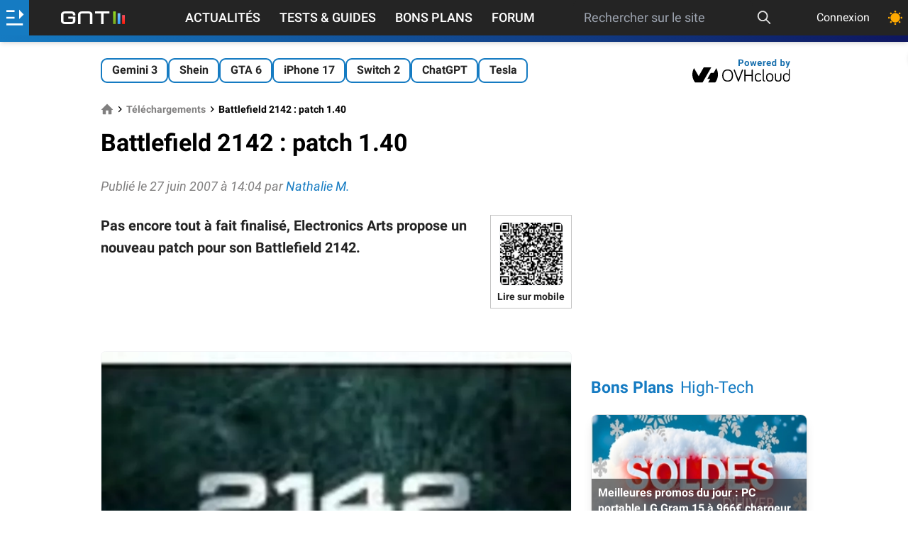

--- FILE ---
content_type: text/html; charset=utf-8
request_url: https://www.google.com/recaptcha/api2/aframe
body_size: 271
content:
<!DOCTYPE HTML><html><head><meta http-equiv="content-type" content="text/html; charset=UTF-8"></head><body><script nonce="FnjlWIjK_xbzOCPjKFZ2Rg">/** Anti-fraud and anti-abuse applications only. See google.com/recaptcha */ try{var clients={'sodar':'https://pagead2.googlesyndication.com/pagead/sodar?'};window.addEventListener("message",function(a){try{if(a.source===window.parent){var b=JSON.parse(a.data);var c=clients[b['id']];if(c){var d=document.createElement('img');d.src=c+b['params']+'&rc='+(localStorage.getItem("rc::a")?sessionStorage.getItem("rc::b"):"");window.document.body.appendChild(d);sessionStorage.setItem("rc::e",parseInt(sessionStorage.getItem("rc::e")||0)+1);localStorage.setItem("rc::h",'1768733499384');}}}catch(b){}});window.parent.postMessage("_grecaptcha_ready", "*");}catch(b){}</script></body></html>

--- FILE ---
content_type: image/svg+xml
request_url: https://www.generation-nt.com/assets/img/avatar_mid.svg
body_size: 1171
content:
<svg width="512" height="512" viewBox="0 0 512 512" fill="none" xmlns="http://www.w3.org/2000/svg">
<rect width="512" height="512" fill="white"/>
<path d="M256 512H256.008H480C480 512 479.789 505.891 476.527 496.181C472.087 482.983 466.586 469.644 461.477 463.379C458.844 460.149 454.14 456.051 449.89 451.419C445.645 446.79 433.102 444.091 426.145 440.619C419.204 437.146 404.497 431.146 399.086 428.054C393.677 424.972 382.071 422.062 377.833 419.359C373.588 416.657 362.549 411.43 353.669 406.797C344.791 402.161 333.963 391.533 333.963 391.533C333.963 391.533 332.416 389.607 332.416 386.513C332.416 383.423 329.713 380.334 328.947 377.639C328.177 374.932 326.244 371.073 326.244 371.073C326.244 371.073 323.534 367.984 321.995 362.969C320.447 357.949 315.818 354.091 315.818 354.091C315.818 354.091 315.431 347.525 315.431 340.584C315.431 333.631 318.22 324.562 318.22 324.562C318.22 324.562 328.939 314.219 331.634 305.341C334.329 296.466 338.642 281.08 338.642 281.08C338.642 281.08 347.4 278.366 347.9 273.354C348.318 269.222 351.641 258.402 352.407 255.309C353.571 250.681 354.645 245.396 355.947 239.85C357.502 233.292 363.438 224.734 362.131 219.781C361.213 216.344 354.915 212.199 354.915 212.199C354.915 212.199 355.67 204.68 356.924 198.161C358.311 190.947 362.33 171.277 361.94 159.317C361.565 147.732 362.034 132.327 350.908 111.699C346.432 103.407 328.346 86.2051 320.635 81.19C313.541 76.581 303.94 72 290.448 68.113C290.448 68.113 267.94 64 255.992 64C244.035 64 221.527 68.113 221.527 68.113C208.036 71.999 198.442 76.58 191.349 81.189C183.63 86.204 165.552 103.406 161.076 111.698C149.943 132.325 150.42 147.738 150.045 159.316C149.654 171.276 153.673 190.946 155.06 198.16C156.307 204.68 157.061 212.198 157.061 212.198C157.061 212.198 150.764 216.339 149.853 219.78C148.544 224.733 154.481 233.291 156.028 239.849C157.338 245.395 158.412 250.68 159.576 255.308C160.342 258.394 163.665 269.221 164.083 273.353C164.583 278.365 173.341 281.079 173.341 281.079C173.341 281.079 177.65 296.468 180.348 305.34C183.051 314.21 193.762 324.561 193.762 324.561C193.762 324.561 196.551 333.63 196.551 340.583C196.551 347.523 196.164 354.09 196.164 354.09C196.164 354.09 191.531 357.948 189.989 362.968C188.441 367.984 185.738 371.072 185.738 371.072C185.738 371.072 183.813 374.931 183.035 377.638C182.269 380.333 179.566 383.414 179.566 386.512C179.566 389.594 178.019 391.532 178.019 391.532C178.019 391.532 167.187 402.164 158.313 406.796C149.434 411.429 138.394 416.655 134.153 419.358C129.909 422.061 118.301 424.967 112.894 428.053C107.486 431.142 92.7847 437.138 85.8372 440.618C78.8898 444.101 66.3371 446.789 62.0938 451.418C57.8496 456.05 53.1473 460.155 50.5101 463.378C45.4028 469.643 39.8995 482.982 35.4602 496.18C32.209 505.891 32 512 32 512H256Z" fill="#929292"/>
</svg>
